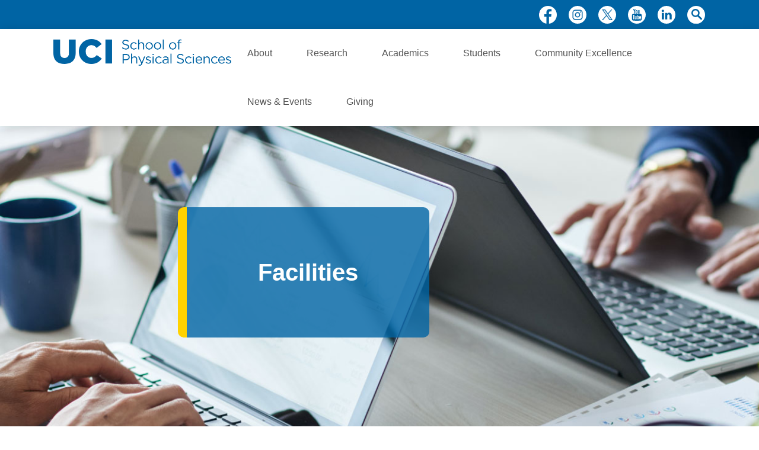

--- FILE ---
content_type: text/html; charset=UTF-8
request_url: https://ps.uci.edu/facilities
body_size: 6504
content:
<!DOCTYPE html>
<html lang="en" dir="ltr" prefix="content: http://purl.org/rss/1.0/modules/content/  dc: http://purl.org/dc/terms/  foaf: http://xmlns.com/foaf/0.1/  og: http://ogp.me/ns#  rdfs: http://www.w3.org/2000/01/rdf-schema#  schema: http://schema.org/  sioc: http://rdfs.org/sioc/ns#  sioct: http://rdfs.org/sioc/types#  skos: http://www.w3.org/2004/02/skos/core#  xsd: http://www.w3.org/2001/XMLSchema# ">
<head>
  <meta charset="utf-8" />
<script async src="https://www.googletagmanager.com/gtag/js?id=UA-121860917-1"></script>
<script>window.dataLayer = window.dataLayer || [];function gtag(){dataLayer.push(arguments)};gtag("js", new Date());gtag("set", "developer_id.dMDhkMT", true);gtag("config", "UA-121860917-1", {"groups":"default","anonymize_ip":true,"page_placeholder":"PLACEHOLDER_page_path","allow_ad_personalization_signals":false});gtag("config", "G-BBZ8CL2T7W", {"groups":"default","page_placeholder":"PLACEHOLDER_page_location","allow_ad_personalization_signals":false});</script>
<link rel="canonical" href="https://ps.uci.edu/facilities" />
<meta name="Generator" content="Drupal 10 (https://www.drupal.org)" />
<meta name="MobileOptimized" content="width" />
<meta name="HandheldFriendly" content="true" />
<meta name="viewport" content="width=device-width, initial-scale=1.0" />
<meta http-equiv="X-UA-Compatible" content="IE=edge,chrome=1" />
<link rel="icon" href="/themes/custom/ucifront/favicon.ico" type="image/vnd.microsoft.icon" />
<script>window.a2a_config=window.a2a_config||{};a2a_config.callbacks=[];a2a_config.overlays=[];a2a_config.templates={};</script>

  <title>Facilities | UCI</title>
  <link rel="stylesheet" media="all" href="/themes/contrib/stable/css/core/components/progress.module.css?t7j6z0" />
<link rel="stylesheet" media="all" href="/themes/contrib/stable/css/core/components/ajax-progress.module.css?t7j6z0" />
<link rel="stylesheet" media="all" href="/modules/contrib/addtoany/css/addtoany.css?t7j6z0" />
<link rel="stylesheet" media="all" href="/modules/contrib/paragraphs/css/paragraphs.unpublished.css?t7j6z0" />
<link rel="stylesheet" media="all" href="/themes/contrib/stable/css/core/assets/vendor/normalize-css/normalize.css?t7j6z0" />
<link rel="stylesheet" media="all" href="/themes/contrib/stable/css/core/normalize-fixes.css?t7j6z0" />
<link rel="stylesheet" media="all" href="/themes/contrib/classy/css/components/messages.css?t7j6z0" />
<link rel="stylesheet" media="all" href="/themes/contrib/classy/css/components/node.css?t7j6z0" />
<link rel="stylesheet" media="all" href="/themes/contrib/classy/css/components/progress.css?t7j6z0" />
<link rel="stylesheet" media="all" href="/themes/custom/ucifront/css/style.css?t7j6z0" />
<link rel="stylesheet" media="print" href="/themes/custom/ucifront/css/print.css?t7j6z0" />
<link rel="stylesheet" media="all" href="/themes/custom/ucifront/css/markcompage.css?t7j6z0" />
<link rel="stylesheet" media="all" href="/themes/custom/ucifront/css/uikit.css?t7j6z0" />

  
</head>
<body class="site-dep--main node--id-191 title--facilities--uci url--facilities path-node page-node-type-page fixed-header">
<a href="#main-content" class="visually-hidden focusable skip-link">
    Skip to main content
</a>

  <div class="dialog-off-canvas-main-canvas" data-off-canvas-main-canvas>
    <div class="layout-container">

  <header role="banner">
    <div class="layout_outer">
      <div class="layout_inner">
          <div class="region region-header">
    <div id="block-headsociallinks" class="block block-block-content block-block-content4b289e46-c696-495b-b7fc-11b461cc9e32 id-">
  <div class="blk_outer">
    <div class="blk_inner">
      
            
              
            <div class="clearfix text-formatted field field--name-body field--type-text-with-summary field--label-hidden field__item"><ul><li><a class="social facebook" href="https://www.facebook.com/UCIPhysicalSciences/" target="_blank">facebook</a></li><li><a class="social instagram" href="https://www.instagram.com/uciphysicalsciences/?hl=en" target="_blank">instagram</a></li><li><a class="social twitter" href="https://twitter.com/UCIPhysSci" target="_blank">X (formerly twitter)</a></li><li><a class="social youtube" href="https://www.youtube.com/channel/UCwiG_Hja4ic5wQhs1ELv5Dg" target="_blank">youtube</a></li><li><a class="social linkedin" href="https://www.linkedin.com/school/uci-school-of-physical-sciences/" target="_blank">linkedin</a></li><li><a class="search" href="/search">search</a></li></ul></div>
      
          </div>
  </div>
</div>
  <div id="wrap_logo_menu" class="clear-line">    <div class="blk_outer">
      <div class="blk_inner inner-limit">
<div id="block-ucifront-branding" class="block block-system block-system-branding-block id-">
  <div class="blk_outer">
    <div class="blk_inner">
      
            
            <a href="/" rel="home" class="site-logo">
      <img src="/themes/custom/ucifront/logo.png" alt="Home" />
    </a>
        </div>
  </div>
</div>
<nav role="navigation" aria-labelledby="block-ucifront-main-menu-menu" id="block-ucifront-main-menu" class="block block-menu navigation menu--main">
            
  <h2 class="visually-hidden" id="block-ucifront-main-menu-menu">Main navigation</h2>
  

        <div class="overlay">
</div>

                    <ul class="menu lev-0">
                    <li class="menu-item expanded">
                          <a href="/about-us" data-drupal-link-system-path="node/14">About</a>
                                              <ul class="menu lev-1">
                    <li class="menu-item">
                          <a href="/interim-deans-message" data-drupal-link-system-path="node/35">Dean&#039;s Message</a>
                      </li>
                <li class="menu-item">
                          <a href="/facts-figures" data-drupal-link-system-path="node/33">Facts and Figures</a>
                      </li>
                <li class="menu-item">
                          <a href="/history" data-drupal-link-system-path="node/36">History</a>
                      </li>
                <li class="menu-item">
                          <a href="/school-leadership" data-drupal-link-system-path="node/13">School Leadership</a>
                      </li>
                <li class="menu-item">
                          <a href="/deans-office" data-drupal-link-system-path="node/1016">Dean&#039;s Office</a>
                      </li>
                <li class="menu-item">
                          <a href="/contact-us" data-drupal-link-system-path="node/51">Contact Us</a>
                      </li>
                <li class="menu-item">
                          <a href="/industrial-advisory-board" title="Industrial Advisory Board">Industry Advisory Board</a>
                      </li>
                <li class="menu-item">
                          <a href="/deans-executive-cabinet" title="Volunteer Leadership" data-drupal-link-system-path="node/40">Deans Executive Cabinet</a>
                      </li>
                <li class="menu-item">
                          <a href="/annual-deans-reports" title="Annual Dean&#039;s Reports" data-drupal-link-system-path="node/3193">Annual Dean&#039;s Reports</a>
                      </li>
            </ul>
  
              </li>
                <li class="menu-item expanded">
                          <a href="/research-department" data-drupal-link-system-path="node/50">Research</a>
                                              <ul class="menu lev-1">
                    <li class="menu-item">
                          <a href="/future-energy-and-environment" title="Energy and the Environment" data-drupal-link-system-path="node/32">Energy and the Environment</a>
                      </li>
                <li class="menu-item">
                          <a href="/future-health" data-drupal-link-system-path="node/34">Health</a>
                      </li>
                <li class="menu-item">
                          <a href="/future-fundamental-science" data-drupal-link-system-path="node/42">Fundamental Science</a>
                      </li>
                <li class="menu-item">
                          <a href="https://ps.uci.edu/future-quantum-science">Quantum Science</a>
                      </li>
                <li class="menu-item">
                          <a href="/research-department" data-drupal-link-system-path="node/50">Research by Department</a>
                      </li>
                <li class="menu-item">
                          <a href="/research-and-education-centers" title="Centers &amp; Facilities" data-drupal-link-system-path="node/53">Centers &amp; Facilities</a>
                      </li>
                <li class="menu-item">
                          <a href="/strategic-plan" title="Strategic Plan" data-drupal-link-system-path="node/54">Strategic Plan</a>
                      </li>
                <li class="menu-item">
                          <a href="/research-support" title="Research Development Resources" data-drupal-link-system-path="node/198">Research Support</a>
                      </li>
            </ul>
  
              </li>
                <li class="menu-item expanded">
                          <a href="/departments" data-drupal-link-system-path="node/55">Academics</a>
                                              <ul class="menu lev-1">
                    <li class="menu-item">
                          <a href="/faculty_profiles" data-drupal-link-system-path="faculty_profiles">Faculty</a>
                      </li>
                <li class="menu-item">
                          <a href="/departments" title="Departments" data-drupal-link-system-path="node/55">Departments</a>
                      </li>
            </ul>
  
              </li>
                <li class="menu-item expanded">
                          <a href="/student-affairs" data-drupal-link-system-path="node/52">Students</a>
                                              <ul class="menu lev-1">
                    <li class="menu-item">
                          <a href="https://ps.uci.edu/undergraduates" title="Undergraduate Students">Undergraduates</a>
                      </li>
                <li class="menu-item">
                          <a href="https://ps.uci.edu/graduates" title="Graduate Students">Graduate</a>
                      </li>
                <li class="menu-item">
                          <a href="https://ps.uci.edu/prospective-students" title="Prospective Students">Prospective</a>
                      </li>
                <li class="menu-item">
                          <a href="https://ps.uci.edu/internship-programs" title="Student Internships">Internships</a>
                      </li>
                <li class="menu-item">
                          <a href="/tutoring-services" data-drupal-link-system-path="node/3142">Tutoring Services</a>
                      </li>
            </ul>
  
              </li>
                <li class="menu-item expanded">
                          <a href="/inclusive-excellence" data-drupal-link-system-path="node/2581">Community Excellence</a>
                                              <ul class="menu lev-1">
                    <li class="menu-item">
                          <a href="/mentorship" data-drupal-link-system-path="node/2660">Mentorship Programs</a>
                      </li>
                <li class="menu-item">
                          <a href="/resources" data-drupal-link-system-path="node/2582">Resources</a>
                      </li>
                <li class="menu-item">
                          <a href="/outreach" data-drupal-link-system-path="node/2008">Outreach</a>
                      </li>
                <li class="menu-item">
                          <a href="/make-gift" data-drupal-link-system-path="node/2585">Make a Gift</a>
                      </li>
            </ul>
  
              </li>
                <li class="menu-item expanded">
                          <a href="/news" data-drupal-link-system-path="news">News &amp; Events</a>
                                              <ul class="menu lev-1">
                    <li class="menu-item">
                          <a href="/news" data-drupal-link-system-path="news">News</a>
                      </li>
                <li class="menu-item">
                          <a href="/events" data-drupal-link-system-path="events">Events</a>
                      </li>
                <li class="menu-item">
                          <a href="/beall-awards" title="Beall Awards">Beall Awards</a>
                      </li>
                <li class="menu-item">
                          <a href="https://www.flickr.com/photos/uciphysicalsciences/albums" target="_self">Photos</a>
                      </li>
                <li class="menu-item">
                          <a href="https://ps.uci.edu/deans-newsletters" title="Dean&#039;s Newsletters">School Newsletters</a>
                      </li>
                <li class="menu-item">
                          <a href="https://sopsscicomm.my.canva.site/science-with-purpose">Science with Purpose</a>
                      </li>
            </ul>
  
              </li>
                <li class="menu-item expanded">
                          <a href="/giving-overview" data-drupal-link-system-path="node/37">Giving</a>
                                              <ul class="menu lev-1">
                    <li class="menu-item">
                          <a href="/giving-overview" data-drupal-link-system-path="node/37">Overview</a>
                      </li>
                <li class="menu-item">
                          <a href="/giving-priorities" data-drupal-link-system-path="node/27">Giving Priorities</a>
                      </li>
                <li class="menu-item">
                          <a href="https://ps.uci.edu/earthrise" title="EarthRise">EarthRise</a>
                      </li>
                <li class="menu-item">
                          <a href="https://ps.uci.edu/ways-give">Ways to Give</a>
                      </li>
                <li class="menu-item">
                          <a href="https://secure.give.uci.edu/give-to-uci-school-of-physical-sciences/" target="_blank">Make a Gift</a>
                      </li>
                <li class="menu-item">
                          <a href="/donor-recognition" title="Donor Recognition" data-drupal-link-system-path="node/38">Donor Recognition</a>
                      </li>
                <li class="menu-item">
                          <a href="/development-events" title="Development Events" data-drupal-link-system-path="development-events">Development Events</a>
                      </li>
                <li class="menu-item">
                          <a href="/contact-development" title="Contact Advancement" data-drupal-link-system-path="node/41">Contact Development</a>
                      </li>
            </ul>
  
              </li>
              <li class="menu-toggle"><a href="#" class="toggle-menu" title="menu">menu</a></li>
        </ul>
  


  </nav>
</div></div></div>
  </div>

      </div>
    </div>
  </header>
      <main role="main">
    <a id="main-content" tabindex="-1"></a>
    <div class="layout-content">
      <div class="layout_outer">
        <div class="layout_inner">
            <div class="region region-content">
    <div data-drupal-messages-fallback class="hidden"></div>
<div id="block-ucifront-breadcrumbs" class="block block-system block-system-breadcrumb-block id-">
  <div class="blk_outer">
    <div class="blk_inner">
      
            
                <nav class="breadcrumb" role="navigation" aria-labelledby="system-breadcrumb">
    <h2 id="system-breadcrumb" class="visually-hidden">Breadcrumb</h2>
    <ol>
          <li>
                  <a href="/">Home</a>
              </li>
        </ol>
  </nav>

          </div>
  </div>
</div>
      <div id="block-ucifront-page-title" class="block block-core block-page-title-block id-">
    <div class="blk_outer">
      <div class="blk_inner">
        
                
                  
  <h1><span property="schema:name" class="field field--name-title field--type-string field--label-hidden">Facilities</span>
</h1>


              </div>
    </div>
  </div>
<div id="block-ucifront-content" class="block block-system block-system-main-block id-">
  <div class="blk_outer">
    <div class="blk_inner">
      
            
              
<article data-history-node-id="191" about="/facilities" typeof="schema:WebPage" class="node node--id-191 node--type-page node--view-mode-full">

  
      <span property="schema:name" content="Facilities" class="rdf-meta hidden"></span>


  
  <div class="node__content">
                <div class="field field--name-field-page-paragraphs field--type-entity-reference-revisions field--label-hidden field--par--type- field__items">
        <div class="fields-holder">
                                  <div class="field__item field--item--type-mc_page">
              <div class="fld-outer">
                <div class="fld-inner">
                    <div class="mc_page-1 paragraph paragraph--type--mc-page paragraph--view-mode--default">
    <div class="par-outer">
      <div class="par-inner">
                  
            <div class="field field--name-field-mc-page-title field--type-string field--label-hidden field__item">Facilities</div>
      <div class="imgwrap">
      <div class="img-bg" style="background:url(/sites/default/files/paragraphs/hero-computer_4.jpg) 50% 50% / cover;width:100%;height:100%;"></div>
    <div class="abp_title"><h1>Facilities</h1></div>
</div>

            <div class="field field--name-field-mc-page-wwd field--type-entity-reference-revisions field--label-hidden field__item">  <div class="mc_wwd_section-1 paragraph paragraph--type--mc-wwd-section paragraph--view-mode--default">
    <div class="par-outer">
      <div class="par-inner">
                  
            <div class="field field--name-field-mc-wwd-section-title field--type-string field--label-hidden field__item">WHAT WE DO</div>
      
            <div class="clearfix text-formatted field field--name-field-mc-wwd-section-intro field--type-text-long field--label-hidden field__item"><p>The UCI Physical Sciences facilities team supports students, faculty and staff with maintaining safe and reliable spaces, copying and printing needs, planning and renovation services, and securing laboratory materials and equipment.</p></div>
      
      <div class="field field--name-field-mc-wwd-section-items field--type-entity-reference-revisions field--label-hidden field__items">
              <div class="field__item">      <a href="/ps-stores" title="" class="box-link">
    <div class="mc_wwd_item-1 paragraph paragraph--type--mc-wwd-item paragraph--view-mode--default">
    <div class="par-outer">
      <div class="par-inner">
                  
            <div class="field field--name-field-mc-wwd-item-title field--type-string field--label-hidden field__item">PS Stores</div>
      
              </div>
    </div>
  </div>
      </a>
  </div>
              <div class="field__item">      <a href="/ps-copy-center" title="" class="box-link">
    <div class="mc_wwd_item-2 paragraph paragraph--type--mc-wwd-item paragraph--view-mode--default">
    <div class="par-outer">
      <div class="par-inner">
                  
            <div class="field field--name-field-mc-wwd-item-title field--type-string field--label-hidden field__item">Copy Center</div>
      
              </div>
    </div>
  </div>
      </a>
  </div>
              <div class="field__item">      <a href="/machine-shop-research" title="" class="box-link">
    <div class="mc_wwd_item-3 paragraph paragraph--type--mc-wwd-item paragraph--view-mode--default">
    <div class="par-outer">
      <div class="par-inner">
                  
            <div class="field field--name-field-mc-wwd-item-title field--type-string field--label-hidden field__item">Machine Shop</div>
      
              </div>
    </div>
  </div>
      </a>
  </div>
              <div class="field__item">      <a href="/facilities-management" title="" class="box-link">
    <div class="mc_wwd_item-4 paragraph paragraph--type--mc-wwd-item paragraph--view-mode--default">
    <div class="par-outer">
      <div class="par-inner">
                  
            <div class="field field--name-field-mc-wwd-item-title field--type-string field--label-hidden field__item">Facilities Management</div>
      
              </div>
    </div>
  </div>
      </a>
  </div>
          </div>
  
              </div>
    </div>
  </div>
</div>
      
            <div class="field field--name-field-mc-page-team field--type-entity-reference-revisions field--label-hidden field__item">  <div class="mc_team_section-1  paragraph paragraph--type--mc-team-section paragraph--view-mode--default">
    <div class="par-outer">
      <div class="par-inner">
                  
      <div class="field field--name-field-mc-team-section-profiles field--type-entity-reference-revisions field--label-hidden field__items">
              <div class="field__item">  <div class="mc_profile-1 paragraph paragraph--type--mc-profile paragraph--view-mode--default">
    <div class="par-outer">
      <div class="par-inner">
                  
            <div class="field field--name-field-mc-profile-name field--type-string field--label-hidden field__item">Crystal Shaw</div>
      
            <div class="field field--name-field-mc-profile-pos-line1 field--type-string field--label-hidden field__item">Facilities Director </div>
      
              </div>
    </div>
  </div>
</div>
          </div>
  
              </div>
    </div>
  </div>
</div>
      
              </div>
    </div>
  </div>

                </div>
              </div>
            </div>
                  </div>
      </div>
      
  </div>

</article>

          </div>
  </div>
</div>

  </div>

        </div>
      </div>
    </div>
  </main>

      <footer role="contentinfo">
      <div class="layout_outer">
        <div class="layout_inner">
            <div class="region region-footer">
    <div class="mailchimp-signup-subscribe-form-block block block-mailchimp-signup block-mailchimp-signup-subscribe-blocksubscribe-to-newsletter id-" data-drupal-selector="mailchimp-signup-subscribe-block-subscribe-to-newsletter-form" id="block-mailchimpsubscriptionformsubscribe-to-newsletter">
  <div class="blk_outer">
    <div class="blk_inner">
      <div class="footer-logo-wrap">
        <span class="logo-img"></span>
        <span class="bord"></span>
      </div>
      <div class="contwrap">
        
                  <h2>Subscribe to our newsletter</h2>
                
                  <form action="/facilities" method="post" id="mailchimp-signup-subscribe-block-subscribe-to-newsletter-form" accept-charset="UTF-8">
  <div class="mailchimp-signup-subscribe-description"></div>
  <div id="mailchimp-newsletter-059d8e3ec8-mergefields" class="mailchimp-newsletter-mergefields"><div class="js-form-item form-item js-form-type-email form-type-email js-form-item-mergevars-email form-item-mergevars-email form-no-label">
        <input autocomplete="email" placeholder="Email Address" data-drupal-selector="edit-mergevars-email" type="email" id="edit-mergevars-email" name="mergevars[EMAIL]" value="" size="25" maxlength="254" class="form-email required" required="required" aria-required="true" />

        </div>
<div class="js-form-item form-item js-form-type-textfield form-type-textfield js-form-item-mergevars-fname form-item-mergevars-fname">
      <label for="edit-mergevars-fname">First Name</label>
        <input data-drupal-selector="edit-mergevars-fname" type="text" id="edit-mergevars-fname" name="mergevars[FNAME]" value="" size="25" maxlength="128" class="form-text" />

        </div>
<div class="js-form-item form-item js-form-type-textfield form-type-textfield js-form-item-mergevars-lname form-item-mergevars-lname">
      <label for="edit-mergevars-lname">Last Name</label>
        <input data-drupal-selector="edit-mergevars-lname" type="text" id="edit-mergevars-lname" name="mergevars[LNAME]" value="" size="25" maxlength="128" class="form-text" />

        </div>
</div><input autocomplete="off" data-drupal-selector="form-kx7dha0exg9o3cl4uwr8y-yt4oqnx6z-444mzg9s5dg" type="hidden" name="form_build_id" value="form-kx7dHa0ExG9o3Cl4uwr8y-YT4oqnx6Z-444Mzg9s5Dg" />
<input data-drupal-selector="edit-mailchimp-signup-subscribe-block-subscribe-to-newsletter-form" type="hidden" name="form_id" value="mailchimp_signup_subscribe_block_subscribe_to_newsletter_form" />
<div data-drupal-selector="edit-actions" class="form-actions js-form-wrapper form-wrapper" id="edit-actions"><input data-drupal-selector="edit-submit" type="submit" id="edit-submit" name="op" value="Subscribe" class="button js-form-submit form-submit" />
</div>

</form>

              </div>
    </div>
  </div>
</div>
<div id="block-footercontactinfo" class="block block-block-content block-block-content25795688-2378-4ecd-8db8-e78b3b5ae579 id-">
  <div class="blk_outer">
    <div class="blk_inner">
      
              <h2>Contact</h2>
            
              
            <div class="clearfix text-formatted field field--name-body field--type-text-with-summary field--label-hidden field__item"><p>164 Rowland Hall<br />
University of California, Irvine<br />
Irvine, CA 92697-4675</p>

<p><span class="phone">(949) 824-6506</span><br />
<span class="email"><a href="mailto:physicalsciences@uci.edu">physicalsciences@uci.edu</a></span></p>

<h4><a href="https://hr.uci.edu/disaster-relief/report-known-cases.php" target="_blank">Report Campus COVID-19 Case</a></h4>
</div>
      
          </div>
  </div>
</div>
<div id="block-footersociallinks" class="block block-block-content block-block-content2442f660-9f9e-4f34-a704-58a45b13310a id-">
  <div class="blk_outer">
    <div class="blk_inner">
      
              <h2>Social</h2>
            
              
            <div class="clearfix text-formatted field field--name-body field--type-text-with-summary field--label-hidden field__item"><ul><li><a class="social facebook" href="https://www.facebook.com/UCIPhysicalSciences/" target="_blank">facebook</a></li><li><a class="social instagram" href="https://www.instagram.com/uciphysicalsciences/?hl=en" target="_blank">instagram</a></li><li><a class="social twitter" href="https://twitter.com/UCIPhysSci" target="_blank">X</a></li><li><a class="social youtube" href="https://www.youtube.com/channel/UCwiG_Hja4ic5wQhs1ELv5Dg" target="_blank">youtube</a></li><li><a class="social linkedin" href="https://www.linkedin.com/school/uci-school-of-physical-sciences/" target="_blank">linkedin</a></li></ul></div>
      
          </div>
  </div>
</div>

  </div>

        </div>
      </div>
    </footer>
    <div id="subfooter">
      <div class="layout_outer">
        <div class="layout_inner">
          <div id="subfooter-links">
                    <ul class="menu lev-0">
                    <li class="menu-item">
        <a href="/black-thriving-initiative" data-drupal-link-system-path="node/197">Black Thriving Initiative</a>
              </li>
                <li class="menu-item">
        <a href="/covid-19-resources-policies-news" data-drupal-link-system-path="node/1040">COVID19 Resources</a>
              </li>
                <li class="menu-item">
        <a href="/giving-priorities" data-drupal-link-system-path="node/27">Giving Priorities</a>
              </li>
                <li class="menu-item">
        <a href="https://secure.connect.uci.edu/s/1735/interior-1col.aspx?sid=1735&amp;gid=3&amp;pgid=801&amp;dids=266">Give Now</a>
              </li>
                <li class="menu-item">
        <a href="/internal">Internal</a>
              </li>
                <li class="menu-item">
        <a href="https://uci.edu/privacy/">Privacy Notice</a>
              </li>
                <li class="menu-item">
        <a href="https://uci.edu/copyright/">© 2020 UC Regents</a>
              </li>
        </ul>
  

</div>
        </div>
      </div>
    </div>
  
</div>
  </div>


<script type="application/json" data-drupal-selector="drupal-settings-json">{"path":{"baseUrl":"\/","pathPrefix":"","currentPath":"node\/191","currentPathIsAdmin":false,"isFront":false,"currentLanguage":"en"},"pluralDelimiter":"\u0003","suppressDeprecationErrors":true,"ajaxPageState":{"libraries":"eJxdj1EOwyAMQy_EypEmF1KKGggi8MFOv2or6rSfyH6JIhveN0EeFpdYtiq5GcdQHXaF0tSJVBFIp8_iz51Usr72Al6cMKPoBbPUBI4vMkEkMD2RwaNFp_YfmIKKUFF2nb9usvRc-spRd_JGhzZK31jdxU9Wu51DbxtYVvBD2-Cfo4R6OEnlbHDDHo_Y3mCmZZQ","theme":"ucifront","theme_token":null},"ajaxTrustedUrl":{"form_action_p_pvdeGsVG5zNF_XLGPTvYSKCf43t8qZYSwcfZl2uzM":true},"google_analytics":{"account":"UA-121860917-1","trackOutbound":true,"trackMailto":true,"trackTel":true,"trackDownload":true,"trackDownloadExtensions":"7z|aac|arc|arj|asf|asx|avi|bin|csv|doc(x|m)?|dot(x|m)?|exe|flv|gif|gz|gzip|hqx|jar|jpe?g|js|mp(2|3|4|e?g)|mov(ie)?|msi|msp|pdf|phps|png|ppt(x|m)?|pot(x|m)?|pps(x|m)?|ppam|sld(x|m)?|thmx|qtm?|ra(m|r)?|sea|sit|tar|tgz|torrent|txt|wav|wma|wmv|wpd|xls(x|m|b)?|xlt(x|m)|xlam|xml|z|zip"},"user":{"uid":0,"permissionsHash":"a55dc5ff15151d7ee0365689c89b5396b32094f7ca92435be8c9c2a92fe6e6c0"}}</script>
<script src="/core/assets/vendor/jquery/jquery.min.js?v=3.7.1"></script>
<script src="/core/assets/vendor/once/once.min.js?v=1.0.1"></script>
<script src="/core/misc/drupalSettingsLoader.js?v=10.4.9"></script>
<script src="/core/misc/drupal.js?v=10.4.9"></script>
<script src="/core/misc/drupal.init.js?v=10.4.9"></script>
<script src="/core/assets/vendor/tabbable/index.umd.min.js?v=6.2.0"></script>
<script src="https://static.addtoany.com/menu/page.js" defer></script>
<script src="/modules/contrib/addtoany/js/addtoany.js?v=10.4.9"></script>
<script src="/core/misc/debounce.js?v=10.4.9"></script>
<script src="/core/misc/form.js?v=10.4.9"></script>
<script src="/core/misc/details-summarized-content.js?v=10.4.9"></script>
<script src="/core/misc/details-aria.js?v=10.4.9"></script>
<script src="/core/misc/details.js?v=10.4.9"></script>
<script src="/modules/contrib/google_analytics/js/google_analytics.js?v=10.4.9"></script>
<script src="/core/misc/progress.js?v=10.4.9"></script>
<script src="/core/assets/vendor/loadjs/loadjs.min.js?v=4.3.0"></script>
<script src="/core/misc/announce.js?v=10.4.9"></script>
<script src="/core/misc/message.js?v=10.4.9"></script>
<script src="/core/misc/ajax.js?v=10.4.9"></script>
<script src="/themes/contrib/stable/js/ajax.js?v=10.4.9"></script>
<script src="/themes/custom/ucifront/js/common.js?v=10.4.9"></script>
<script src="/themes/custom/ucifront/js/uikit.min.js?v=10.4.9"></script>
<script src="/themes/custom/ucifront/js/uikit-icons.min.js?v=10.4.9"></script>

</body>
</html>


--- FILE ---
content_type: text/css
request_url: https://ps.uci.edu/themes/custom/ucifront/css/markcompage.css?t7j6z0
body_size: 1555
content:

/*#####################################*/
/*########### Marketing and Communication Page ###############*/
/*#####################################*/

.field--name-field-mc-page-title,
.block-page-title-block {
  display: none;
}

/******* Top Image **********/
.paragraph--type--mc-page {

}
.paragraph--type--mc-page > .par-outer > .par-inner > .imgwrap {
  width: 100%;
  height: 680px;
  position: relative;
  text-align: center;
}
.paragraph--type--mc-page > .par-outer > .par-inner > .imgwrap:after, .paragraph--type--mc-page > .par-outer > .par-inner > .imgwrap:before {
  content:'';
  position:absolute;
  bottom:0px;
  width:50%;
  z-index:2;
  border-bottom:34px solid #fff;
  -moz-transform:rotate(0.000001deg);
  -webkit-transform:rotate(0.000001deg);
  -o-transform:rotate(0.000001deg);
  -ms-transform:rotate(0.000001deg);
  transform:rotate(0.000001deg);
}
.paragraph--type--mc-page > .par-outer > .par-inner > .imgwrap:before{
  right:50%;
  border-right:37px solid transparent;
  border-left:1000px solid;
}
.paragraph--type--mc-page > .par-outer > .par-inner > .imgwrap:after{
  left:50%;
  border-left:37px solid transparent;
  border-right:1000px solid;
}
.abp_title {
  position: absolute;
  left: 40%;
  top: 50%;
  transform: translate(-50%, -55%);
  background: rgba(0,100,164, 0.8);
  padding: 90px 120px;
  border-radius: 10px;
  color: #fff;
  text-align: left;
  font: Bold 40px/45px Arial;
  text-transform: none;
  border-left: 15px solid #FFD200;
  line-height: 1.4em;
}
.abp_title h1 {
  margin: 0;
  max-width: 500px;
}

  /************ What we do ****************/
.paragraph--type--mc-wwd-section {
  position: relative;
}
.paragraph--type--mc-wwd-section > .par-outer {
  background: #fff;
  position: relative;
}
/*.field--name-field-gp-future .paragraph--type--hp-dean > .par-outer:before {*/
/*  content: '';*/
/*  display: inline-block;*/
/*  width: 1000px;*/
/*  height: 500px;*/
/*  background: transparent url(../img/bg3.png) 50% 100% / contain;*/
/*  background-repeat: no-repeat;*/
/*  position: absolute;*/
/*  top: -34px;*/
/*  right: -450px;*/
/*  z-index: 2;*/
/*}*/
.paragraph--type--mc-wwd-section > .par-outer > .par-inner {
  position: relative;
  z-index: 2;
  padding: 90px 0 130px 0;
  max-width: 900px;
}
.paragraph--type--mc-wwd-section:after, .paragraph--type--mc-wwd-section:before {
  content:'';
  position:absolute;
  bottom:0px;
  width:50%;
  z-index:2;
  border-bottom:34px solid #f2f2f2;
  -moz-transform:rotate(0.000001deg);
  -webkit-transform:rotate(0.000001deg);
  -o-transform:rotate(0.000001deg);
  -ms-transform:rotate(0.000001deg);
  transform:rotate(0.000001deg);
}
.paragraph--type--mc-wwd-section:before{
  right:50%;
  border-right:37px solid transparent;
  border-left:1000px solid;
}
.paragraph--type--mc-wwd-section:after{
  left:50%;
  border-left:37px solid transparent;
  border-right:1000px solid;
}
.field--name-field-mc-wwd-section-title {
  font: Bold 40px/45px Arial;
  color: #0064A4;
  text-transform: uppercase;
  text-align: center;
  margin: 0px;
  padding: 0px 0 0px 0;
}
.field--name-field-mc-wwd-section-intro {
  margin: 30px 0 0 0;
}

.field--name-field-mc-wwd-section-items {
  display: flex;
  align-items: stretch;
  justify-content: center;
  flex-wrap: wrap;
  margin: 0px 0 0 -20px;
}
.field--name-field-mc-wwd-section-items > .field__item {
  width: 225px;
  margin: 20px 0 0 20px;
}
.paragraph--type--mc-wwd-item {
  background: #0064A4;
  border-radius: 10px;
  padding: 40px 0 40px 0;
}
.paragraph--type--mc-wwd-item > .par-outer > .par-inner,
.paragraph--type--mc-wwd-item > .par-outer,
.paragraph--type--mc-wwd-item {
  height: 100%;
}
.field--name-field-mc-wwd-item-img {
  margin: 0 auto 0 auto;
  text-align: center;
}
.field--name-field-mc-wwd-item-title {
  text-align: center;
  font: Bold 20px/23px Arial;
  color: #FFFFFF;
  margin: 40px auto 0 auto;
  max-width: 80%;
}


  /************ Team Profiles ****************/
.paragraph--type--mc-team-section {
  position: relative;
}
.paragraph--type--mc-team-section > .par-outer {
  background: #f2f2f2;
  position: relative;
}
.paragraph--type--mc-team-section > .par-outer > .par-inner {
  position: relative;
  z-index: 2;
  padding: 90px 0 130px 0;
}
.field--name-field-mc-team-section-title {
  font: Bold 40px/45px Arial;
  color: #0064A4;
  text-transform: uppercase;
  text-align: center;
  margin: 0px;
  padding: 0px 0 0px 0;
}

.field--name-field-mc-team-section-profiles {
  display: flex;
  align-items: stretch;
  justify-content: center;
  flex-wrap: wrap;
  margin: 40px 0 0 -50px;
}
.field--name-field-mc-team-section-profiles > .field__item {
  width: 360px;
  margin: 40px 0 0 50px;
}
.paragraph--type--mc-profile {
  background: #0064A4;
  border-radius: 10px;
  padding: 0 0;
}
.paragraph--type--mc-profile > .par-outer > .par-inner,
.paragraph--type--mc-profile > .par-outer,
.paragraph--type--mc-profile {
  height: 100%;
}
.field--name-field-mc-profile-img {
  position: relative;
  font-size: 0;
  line-height: 0;
  padding: 0;
  margin: 0;
}
.field--name-field-mc-profile-img:after {
  content: '';
  display: block;
  height: 100%;
  top: 0;
  bottom: 0;
  left: 0;
  position: absolute;
  border-left: 14px solid #FFD200;
  border-radius: 10px 0 0 0;
}
.field--name-field-mc-profile-img img {
  border-radius: 10px 10px 0 0 ;
}
.field--name-field-mc-profile-name {
  text-align: center;
  font: Bold 20px/21px Arial;
  color: #FFFFFF;
  padding: 35px 0 25px 0;
}
.field--name-field-mc-profile-pos-line2,
.field--name-field-mc-profile-pos-line1 {
  text-align: center;
  font: Regular 18px/21px Arial;
  color: #FFFFFF;
}
.field--name-field-mc-profile-pos-line2:after {
  content: '';
  display: block;
  width: 190px;
  padding: 0 0 15px 0;
  border-bottom: 1px solid #3d86b4;
  margin: 0 auto;
}
.field--name-field-mc-profile-email {
  margin: 15px 0 40px 0;
  text-align: center;
}
.field--name-field-mc-profile-email:before {
  content: '';
  display: inline-block;
  width: 32px;
  height: 32px;
  line-height: 32px;
  vertical-align: middle;
  margin: 0 8px 0 0;
  background: transparent url(../img/icons.png) -96px -32px no-repeat;
}
.field--name-field-mc-profile-email,
.field--name-field-mc-profile-email a {
  font: Regular 18px/21px Arial;
  color: #fff;
}
/******************************************************************************************************************/
/************* RESPONSIVE ***************** this should come at the bottom of css *********************************/
/******************************************************************************************************************/

@media screen and (max-width: 1039px) {
  /*home page*/
}

@media screen and (max-width: 999px) {
  /*home page*/
  .paragraph--type--mc-wwd-section > .par-outer > .par-inner {
    position: relative;
    z-index: 2;
    padding: 90px 0 130px 0;
    max-width: 85.9375%;
  }

}

@media screen and (max-width: 799px) {
  /*home page*/

}
@media screen and (max-width: 599px) {
  /*home page*/
}
@media screen and (max-width: 459px) {
  /*homepage*/
  .abp_title h1 {
    margin: 0;
    max-width: 100%;
    font-size: 30px;
  }
  .field--name-field-mc-team-section-profiles {
    margin: 40px 0 0 0px;
  }
  .field--name-field-mc-team-section-profiles > .field__item {
    width: 100%;
    margin: 40px 0 0 0px;
  }
  .field--name-field-mc-profile-img img {
    width: 100%;
    height: auto;
  }
}


